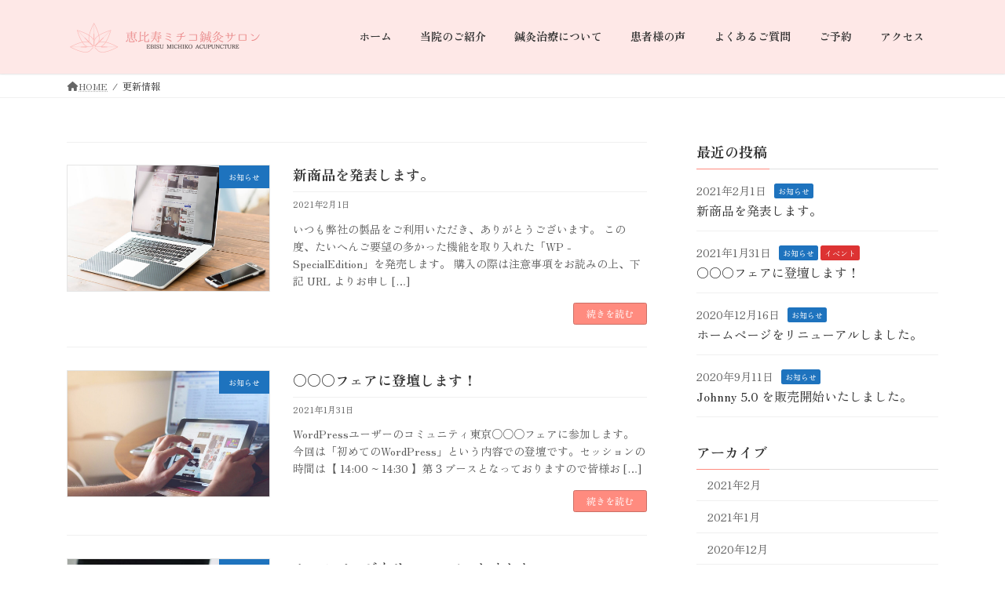

--- FILE ---
content_type: text/css
request_url: https://ebisu-acu.com/wp-content/plugins/snow-monkey-blocks/dist/blocks/section-side-heading/style.css?ver=1681229339
body_size: 274
content:
.smb-section-side-heading__header,.smb-section-side-heading__subtitle,.smb-section-side-heading__title{text-align:left}.smb-section-side-heading__header>*{text-align:inherit}.smb-section-side-heading__lede-wrapper{justify-content:flex-start}@media not all and (min-width:640px){.smb-section-side-heading :where(.smb-section__contents-wrapper>.c-row>*+*){margin-top:var(--_margin2)}}